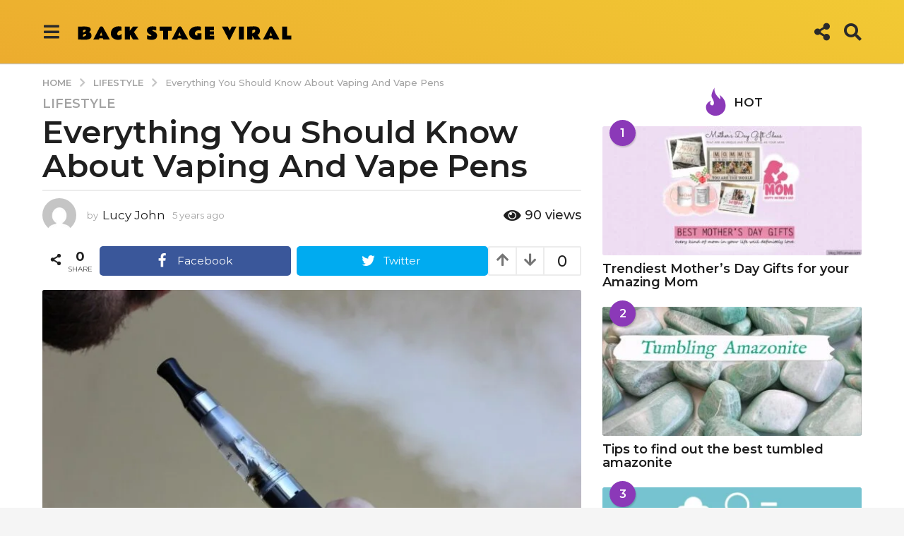

--- FILE ---
content_type: image/svg+xml
request_url: https://backstageviral.com/wp-content/plugins/boombox-theme-extensions/boombox-reactions/svg/confused_anime.svg
body_size: 8608
content:
<?xml version="1.0" encoding="utf-8"?>
<!-- Generator: Adobe Illustrator 19.2.1, SVG Export Plug-In . SVG Version: 6.00 Build 0)  -->
<svg version="1.1" id="Layer_1" xmlns="http://www.w3.org/2000/svg" xmlns:xlink="http://www.w3.org/1999/xlink" x="0px" y="0px"
	 viewBox="0 0 52 52" style="enable-background:new 0 0 52 52;" xml:space="preserve">
<style type="text/css">
	.st0{fill:#101824;}
	.st1{fill:#010101;}
</style>
<image style="overflow:visible;" width="86" height="80" xlink:href="[data-uri]
GXRFWHRTb2Z0d2FyZQBBZG9iZSBJbWFnZVJlYWR5ccllPAAADeZJREFUeNrsW1mPJEcRjsisqj7m
3JnZexGzPhZfD1wCg42FkOABJMQD4pknv/N7QLzwzBOIQwiEkIVsZJDAGK+x1+s1e87Mzj093dWV
GXwRWd0760NY4J6dMRWr2q6uqyu//OKLiMwcosYaa6yxxhprrLHGGmusscYaa6yxxhprrLHGGmus
sXcbH6WXEZH/6n2YWRpg/wOY4Z1tCn9bpXBji+LtHeLTbapevEXUryh7+izJVkXuzAxxltv37Mml
IwkyHwVAw7VtKn9zhcI/V0iybXLnhszZFs4McOEmXjKme8jhjeex50iqWQDfES7nyZ2ao+JrFyn7
7OkjAzA/UEDf2qTBzy5T3LgDFq7g+CpxK5DrTBEVBfY7htB7njHoC5UD/STplQD8FMWt08LVIhXP
PUz5Vy48cID5QYAab+7S4BeXKWzdIjf1DnOxQW4G7t2dJi4KluhJ9oUk4OIh3tG79IAIjDI8xOPF
W9h8JBmWIr1dkr1div0pitsXxRUnqfXtJ8g/NP/AwOXDBrX85RUq/34VQF6DuwPY+Vly07MMNEh2
gV0vsro65wYis2LqqhrYzMCVIYsEVm0g7uDWaUZDSop7uxLX70ImTlLcvCjZJ85T63tP4Fn+0AHm
Q2Ppao/6P30VwF0lP3eN3YkO2ApAQwZA0OJhBAsVSIAYKtZXE8U4Mt97TeDi9IH2ic3j8TkkIQHm
ulG4DRb3dkW2EAT3zgkNH6LO9z9P+nuHCe6hAKuu3/vhS4jw19nPrJBbWIJ7dyisBQPNdYaITyVL
pfTMkutHoKpawIqjkG0OxwXAKI2dV/YKxaFwhuCWFRL3leZC/oTHTX2KO1sS1gF8eEo63/0cgtzU
oYHLkwZVykD7P3qZxF3mbHaV3OJJjv0cWgh2dtHGDMGnB4B9wQZiGKb3ct6ICfDY2GkP1H4YgQJN
UM31uQItVJUCxgPpDvQWPzfjBB2GoLYuYeMEkotl6f7gWWi4PxRg3aQlYPj7t+HSN0DQW8bUOCwo
7sLjZwJz6LHs4x3y3FEcYFMJUFqCkhKUth5nIbj4zvau6RiFtO+U2tiv+o6yzElVOK722c0OOfaE
wwZun1tgN32HaP4u93/y1/+pEDkSwBqnbu9R+ec3yOWvs1tYJIH7x01h19lj6cP1ua1RR1mKhhpD
HXlRIJEWaOzXhFWBJM0DfALV3jl9R9xK9+Sa2EJOENVci6VXsZvqI7tgjmUOfV1CH2gWcoeqV1YP
JXi5SbK1/AOi/8J1gAqfb3c5rCDx7wbIA8DMWgB0wAkcMBKeS97XgEpiqQLowOAIQHVz9TFltTKY
azYra6Pu4/gQ7M0V3AhwS447kJy8zX4RhUT3bS5fuHIorJ0YY+P1Hapev4LS8zbxzByHbbQjQ9ul
BBzQ00o/vbMgpeAg5oCdzpjonEfY8lBN368k24/O74vzWtWWuE7PiTEWEYyNvQlglQ+H4FdBVtBx
0q9YM42woXo+DU/ZwCXvgLUrx4+xY7b+6V/kTt5iv7CAX2kh4UfrW8iLSsfmtsbEkDRVAWVjodcw
1o8GahYAoihwLKoTme4HHNdzqL2yKlJit9W64u0ZFJ0FPvOGgjU7EK2MY5IEzq5y+dK1ibN2MlKA
TKB65TratYsEfootA2gBtiEAzRQDwGfRXsGUOlhFh1TWlUGQqZrgOqDiTXwFoImkfbxz2hjXC643
UBXcOvHFXeYFZFmGVPjtDli7iWDZ7kAekExs3CTZHhw/ja3+CFAXEPrbWj0VVp5yjtp+qIRSTuYp
tVIwdCwA2jkE66qYIr+BaoDWwCKYYXM1sAq6ga2bsnqg96n+WpYgNagqCSW+ZpbSUcUWB93MHPHU
XS5/9dZEWesmIQPV1XUAuWaDKXEP4OacAM0LHrNVcbIUil20otUlUCWBau9mbB5lAfUxZWe9WZfg
GHB1wXTW8nJnrFX2Guc1tiE9aCND2MPZFnYyVGV3to4hY1/T4IC0Bq6n+SQXkcU8L9ZerJ81Y/Gp
3mqgcnJx9JBtNWPT8QSi5xHIUoOe+OlK1VmxzIBT4aNygMvRoeopnAdoLX4oy8174tqWSdaxAVZz
V2r18fKo/X0OlJWT+p82MhqZkh4au0FQYrizUox5zEiq9+uglEDz9TkFPJ1L7Dbp0GdW9sx6U4DV
M0YAU2m72h/cwu35HsU3N48PsAEvy/PIV1tFwsLqe3VLJVqo2cT1p/DQxlSEa/B4DOq40rIBWZdG
YngEtnWEPaO+R3+jijLusKTftX7WcmClcal9nBHP9rj6x9oxYux6D8XAoB6QVlcLOlqVnFjkwAhF
GsCOtRzYyNUILBozmgxAJ6kU4APn+V7njNmfPKDGXcdjIo2fpUzNTcLBVh1EHwLcbGIB7CMHltsu
FQLtzmgIP+E1CljaiJBGqxSIKO8ZEOLRfcZS/adDh3EE9LhTEnhUgyKpa+y7G91ZY6+t1N+ELkkZ
6+t7NHzhxvEcK0gkFBo7+MHPFMJlPPEiIu9KMQ6+pZiyHnyyvGdvBHq6Vw54yME7D/QkVXKMgEVC
aqP8/f37EVbVi9aqNJ5at9qNGn5vaksOdInY+OtoPFY4HUtIiQ0hpvukRtVEIHXmqEclga1SRNDW
TpbQRMWSPXvu+ADLrRxeltWy4C2oU5YlV7wPvASOjWlxkkfbanVM3yVBKlAMMdVICDPLmI7pXpNY
P3p+mmIYcTh1FAIXZCBNpFVDyG93HNuOBbD+8QWSrUKkLNFmDV4aQNCqoLMBvgYspqSJnWQekYkT
oHax2A2qwJqbxfoBabN5cAVZNObZMZNqPY5nZDzqEEpuowPgil2of08zr5bWKNDaXpfc+dmJzSh8
5MC68zNEgw7KVzAXzID3ASL8p9mqpVyxVsYx6yRzRsOYJrNqgC2u6U2aVijIoiCm73WPSeoEvU7r
2+hqgEfMN23WgTBRMc2tAmQNYJqt7LTFXzpxvIJXdnEROMwD4L64aS8y8KLT1cZHc30/1lFlaGaJ
rqjfG5gGHCrQeqVGDXBN/5q1dt4p+An0fCwnlmOhC7AfKmMtFzowBH2FI2ln677ODnM3P17A+ocX
bQpa9nvk2mhnpTKQ2bwUuUxSYDEnVs0zhhbOgAzQhWhbUuW0Sb3ZvoE8YrMBXGhNJdEATlmCjY/J
WIIgA7EvOg8Gtu6LhFlyJ2ePz1jBSKvyZy5QvDklsYfCoILWdp3EQQ7maJu1scNa/5Rdzhimo9Rt
gKuFb83QWls5VRmJvSYLqTcY2S2HluMAmU7arJzXTtPfiGBrhkLAoS+GLR0Sxh0lyfYm9HVJiq8/
NNEZ24kwVl0se/QMWLtoiygcyCF9lbncpqvJF+rBUXmWgLA1L1YGFJ5DwVbVByCIsCPKYpOCaGEo
AZ057QhKuiocxhKh/3REVz2jwm05UN8H1HM42O/pFDm5zhlyp7rHa3RrxIDWdx4DmBckbmyAtQOb
6497hXCuSsp1DhoVlBEz1ZWVkQFerKCFDkulM2OZHgMFAXho41gH5/K0ACmMOiUpuKTgZUEN2ppV
0FSwdcallTK6SiY8SvkXl4/nZKI9+ESb/FlIQlhG+rUurl1ZzJLYRtsH2PE1c5WEkIMYElDRAAJg
sQKDg851I5iDxRw0GwZD9VwCNNI9UOHzprEOz2Jdm5Q8QypkDFMBnbojsTxFtL8k2WfOTFQGJicF
9QsXX3+EZO2UhC2Vgp74Rfg9YodkbTAXDR9WkbK2gpqivMEaE3CmvWN9TZtprDLb1fv1dSoDmgHo
4g0dO/QIknkBjc/Fz+E3h32J6zsU+8vS+ubj9ZDtMWXsiLXFly5BZy9JWN1ARAa4J5F+7UHvQle4
o0JQiq2A875mrwY0f6AwkPs3YzONgh4A1UVfPnVQqCJ3VJo7Ene8uHnUVm5AcXUFXfAUZafPUvbE
0sTZainnpB6sL661aP7VZTRsh8I6ioXbl8mfOS3Z2S5Va8CohCx0IRFxAFaBRr7FqUKq0oTgaCDL
1RSzTHc06u81QOk5yzK4hQykgI73WpaF+VOaGezjd+9KGDxM1FuQ1vNPHgqoB4fqJjfApeu3ekPa
//FfUGKtsctfIb80n2ZvBwhJm8Fmbl1HlxdpegbO2sKYLA37aS1R1UOGuuAl1ONZQSu5YEk/TmjS
jzIaOM/qmq2oObTEuysU9hGoep+U7vNfIJ4pPl7A2iccdPjbqzR89Q2A+ha79iYaqtXPNIBE3B+A
qgONO1GnddikNNbbwfdUhnJa12HrZEsdwMblbcgKAKX+HmRgG/JTUOwtS758iYpvXTr0NbKHvvBY
l3T2f/4aUp+bKCuvM2d3ocULxFPTrHNkccBpgYWu5C7jgfHbA4OJOpBekJWqTsfT49CWz8fNuwCz
BfYuQxouUOsbnyJ/8cGs6n4gS+WVvdWLN6n83Zs4to7y8iazWwG4UzbzwO0umAspUA0VOjATUY8Q
jhIHBXN/D5VUDx0xTXHnAkT9HBXPPULZp0+Po//Heqn8BwEc39ygwa/foHD1BrmzPcjDDvwaMpEN
4L7FgTd1ozks/bsD6C50VabA1AWJq3MoAhaoeOYiZV8+f1869X/xxx0fBLBJxPaAqpdvU3h9jeLG
LsU7qNiKEkC/aymQ1lybyCbmpxD558k/ukTZ0+cQtFrvm0s/KDsSf5n4frOkmknYgop+SH9ApwnW
Y9DiM920Kvt9hvyO0l8oHqk/+fwwgB81ABtrrLHGGmusscYaa6yxxhprrLHGGmusscYaa6yxxj68
/VuAAQCaRvaF7ei4CAAAAABJRU5ErkJggg==" transform="matrix(1 0 0 1 -31 -6)">
</image>
<image style="overflow:visible;" width="87" height="82" xlink:href="[data-uri]
GXRFWHRTb2Z0d2FyZQBBZG9iZSBJbWFnZVJlYWR5ccllPAAADoNJREFUeNrsW0lvHMcVfq+qu2ch
KZIiJVMLLW+JJEcGbCBAEhtIYgROcjByyCXnXHLOTwpyyTVAkkvWg2HA2R1bhizZViJb0cJQIqkZ
cpbuqpfvveohKTvLJUOKTj+iMb3P9Ndffe+rV0WiJppoookmmmiiiSaaaKKJJppoookmmmiiiSaa
aOJohYjwUfmt/GkDj5mlAfc/gCo7JcUPe1RdXadwZZ0oF6our5N7KiPOmOJfA/nzx4lKJn9xmbLz
y+QenyPu5o8U0PyogCpVpPDmGo1fv0HxDgBdeEA8M2DO+viVWPcZzhrWV7VJQoWLjuE6rG/PiazN
kD+5TMXXniL//Em8BHfoAPOhgwqWjn58jcL1uyStDXJzdwDoBnGnIG53iVttJucA1sOslGpMFIVk
NBQZ7uA+IwB+nGJvRXi0SMXLn6HsC2cOFWQ+TGCrP96h4U8uE5+4B0BvkJsRgDsPQDsANCNBs5ex
Akksg0CUKXuBUQgA3gM4Ei6wK4t2kgx2RHpbFHccgH6C2K1K8fJ5yi4sHQrAfBighvfu0+hX1wDe
h+Q6N9kdY+LZeRwrwERo6hC/CzBwFiGqApCiyQZzSGwXL8pIic50V4IT1WJu4wtaALocSOw9oNj3
kIxz4hbPUevVi+SWuwcKMh80sOOff0DjP18lN3+N3Xwgt3Ac6BQUIasgH+RAmB3oGiK2cQl7oOb0
l/K+TCUUgI+AzRwBLNa9FxnnYC/Y3CVxc/oWRxLv36O4vUhx80lpf+MSZS+sHBjAfJDAjn72HpWX
3yG/fJX9Mpp/d5aVXbEfmGcAKo1UBgBjDsZiM4KFEWxNOLBqrIV3YuvOY68TW5Dg2AHxzImU1gLE
zWNpwXk82JRwv0KivCjd732Z3KnZAwGYD0xf37oLff0D+ZUr7E8tQic7HNYjW3POgcQIEqAbCmpV
JZ6yA6vFJAJ3Yvu5oqDaJgTatpHVDGkAC89WAuQMIOeZxJ1CXBsAzwUweluqO/h88Jx0v/+SJbpp
g+sOgrlxY0DDn75N7sT77E8eA/NmONwFsC08nhs4GcMOZAV+S+UoYnFOfxdoGZG18BtZ8Mnp0+l+
3YdPE93o7JjHUg1xraLe0gTIrjviiJYQtvDGOjPs5mDlZu/y6EdvH0hvzx0Ea4c/fJPc0k3282jm
BYBdq0wGqNxhkQLngLXVWB2CiqtLgLq0biAbkKoB+NR1SfsY2wxt8N4n4LMEdADIWe4EidHlfZYS
37CNwwuLOPsaVWu3qXr33tRJNXXmjn95HdnlNmzWP/BwSxw38fiwr1TCFvgWdLSsAQWYIq4WUgUu
00W0kUNESqQtYOR10YYf94Or55sZ5sRmbfNRXxbEuASl20OO23iB6Hy4E4vkZj/g8W+umQOZJnvd
NFmrHYTyL9eJCziDxUU8DLK55qs4xIO3lK0AFBpLIQGjTV1ZC2YGLEP0coeR/Dg6AEoZsMgqKGsJ
io4ANo5jWxKr7VNfDqk0OANb7YYxGBIxE1kdietCHjo9XLLG1W//fnSZW/7pFlH3FrQOxMpaHO5V
aKYlLBbslT64c+oEFGAwDQDH6CRGP4oCQNmrwcKJWVrUk1GWsp54VrOLzzLqCxAfo9SsdSodeC4F
GJdUaCH4btgQloiEFnOVB9ztbzR+7fpUtddNU2vLN9DrcjfhacHaHezKAXIAqLlWX6xDwJqyk8ai
qwBQAKx9AgnvDETzDzXI0UBlSvsMPQU51teZPBh72ZwGW7JjsxaqEm2wdwtNpd0Be7dhr3sUrt4/
eswNN9H0xmvEczlkoQ0/i8ftBEZvSuUAsGQKaWrGrEZVAUKDFgPSlpS0NKFJDTBYa9uUTRId0+R8
9na9+TVzFglYdnWyhHcmdJFLhR6/aWaOXPc2V++tHz1wq9eVsfegdXMAWWVBndXIijDJs0bH1vsy
R8AjSc4AB9S9JrtFNUutikATsDPeB2p9Ti0D5MaRktuwUxJrccf0WYG1LfC5D+XvdnHbdQq3N6cm
DW5aklBdvUvc6lsRJm4DuVbFWoiB6OFhvUmC6AODXRUl5qrrrZnpJwDuW0+gyt5+Si9i76WotMB1
VFIz1xKcJLmO0Hp9n3mgOFAfUiCnRoq3jhhzpT9G97MHOUCO1+rWSBvrmBI+Ubu1bC4BOqlJrEp9
LQXWJMI+9wMstXxMGG2aTMnzpj5dus7AFtxP6u+g9D1ag4AwJ9usppeSe2u1sH+DIiRsGpFNpUd2
s090bARws9SJ8lojkCQJwUowbAwG1bT0Ap3l1LedgLgLsLFPjOVpSVQU21RJFatBpg6xISjWp+UE
pdQ9/Fp79YKg34v2pe4vL4jnI0u/lCPD3OotJDIYdypaxlrNHwB1rz5Atb7hkWJMT1//lgnIDy3q
HoCagQz/i3WqMbbz3UPnWy1CcE1d7En6nla1EGSUAuyjet0P7fceGebKEB36Vi896zCmfC+cmqbU
/FN5SMBNQCD6F8Amikpq3qmURQqcM4tFicTppdAu/cTuzrt1qVi/TH3aKvX/VOaRD/A7sbGQ7+aL
/2UxZyrMDe9ukLFFH1m7/dpZrSiVDj0nIK2BiwGloO8hIZN63T6Q9x2Sfa+C5L/X/Oxl7rue6WEV
0eORplKCnGoPzWovDwO2h4fIQxiadjLtB8KgNFlVBLhOa7Zd71cw0jVixObJu4BV0ONRJkIjlkv1
mPbrxpV9nYxHRDsyNRimWxULwXROgk85XpWgFsNUlwUILuWaGpjETQOtzmH4c7pudVtkQbEehUzO
lck1iX/pJXAqUuxy3Y6GNILByRJzO7UciTPiLxw/OuBmXzyFB5lJzCx01IBqrFxypoaJAWfeSWs8
EyBkFzTTC0v8qTfBUUFVx4rmG2sw9y/1PdhYbcz2jib70svRJ/apkWiKHA2JtlvkljtHiLljPMc2
2Fqi2dngoo4SSM1MmZgFGz3wtRtN7qkGSlQMSYUYixnUkAyyObfd88TOk71PG2ynmMM9w/ZJ4qzU
b1b1QP1uRlYSCugKj0qszxLPFkeIuZ9fofigK1LpELh26RVHZXDcY5KWAUwqExslcWsXJM2Los5L
wTSAdZ9mPtGhySATgMlMXgJWdFjCquqqyjpcHJMURBuW1zG2OPbCM16kHGOZIXd2eWqyOBUr5s7O
AYNZMCMkg2vNE3YngtLaLM3dSwIYkOY2FClcE41rPyHJwLHIJ8f6Uo5X8CYvQxL4heea9bFmbj0u
X2G7wHfrT9Bu7/0eiPwYZWcWpzZYORXm6kCAO75AUmrRZihuzoMxeZrAoeDGqmaveTAkqQhQTJnV
kRpjKXXelKE4mauaraFerygxdrIv6HUtRyYfJidxIi843Rd2Gwk5uVm8rDCm2BuSbC1L/tLZo1Nb
mDAgf+E0yWBBZLtPrg0cSh2YgfBW5uKTzirpogJsQwcR4GiyChOADTgBiIADS1Uvu/vTOU6bB67l
AOexp9nW96u1NmC1pUPu+J4uDve2cMZZ8mcf+8TkvSNhxbIXz+AhlqC9PZvX5ebwcCOwNwegWaHz
DNJ8A6p7EVaDpNAGQN7tZ3DNVhVMm5igzNUXkNiMPkpoewC76yAmGm0aD+wzXAbWRvTG2mmOWdza
odg/Ja1XnpmaJEwVXJUGv7piuqZMMcZoodrn0L1xAlhCrZUGijEQiS8WYKEOXWapIqHDiAAVwimm
J0FnNuD2AJUCzgXbwV51CKavYGzgdG/9LtX5vBAZiDikgQlrs9MndyeHHCnmTphQfOlxJI7TErf6
ib3zTuIQTGonCVRW7eljTKyzgS6tWVHIlclwBx0gZZ/OtitdzxVks2bJLdjL0XuYgQWwqXVElYO4
k4tbAJPH2/gtOLyzKsU3PztV1k7NLUxCJyj7s6sUd/rEm7fEHz+BLpmWITtIbgMkO2f1XlA6pu7E
rgnm2utaebLuwXEqBMikz1X3NaiWF5pUhVICCyW+A4m0D2BnwNp8TOFuj+LgghRfvUBusUPTjunJ
Qs2I9refJdlYkfhgBjq3JX4RCI2wVN0IDUw2ybcS48A0AylOtDM5AnMOMSKZJQeRZuBpkqu3Iwy1
yosrcI8Y2ZUmBXFQiF9CEusA2PU1CZtnJL94Hsn21NRZO/Xagj0Aej/tb12C9XlK4r0RvO+2ZMup
pxb7hXALCw3BNG3K7aSbqTYZDHB1Awa3q/UZ26atCm5IL0GNa4h2H25DBkoI/MiLX9YrdiTcvS2h
dxqvYZXyl588EGCnLgv6AFo4yD53gvIPnqDyiib6d9gtl+IX4IHLgsKWDnF1hTsleDqGVKgW52ng
3CRC6pmOk5J6qlXgnNTjQ45jnYfTyY2pNMDlsNiug/ex3ZO4dh9ScBHbq9T67nMHMgFvf8Vz6rE7
j+G1D2n0xhXYsivsZkfQvSXiosM6Ezz2IusIgWtpP0Cn5EcTBaszVnsjs6kQFOohysxSn4y9jXWq
G+AWjlUjJK4N3LNDcfNpyZ97hoqvP32gwB4YuPsB1lnlgx/8nnj1AfKUToLuEs8v2misDsHrnC4b
0NSRtIJShyuvK4d1+cYqCKUNU9oxaLe4ltZnB9D2TYCqxu0ccXlG2t95/sDm4x4auPsB1jlk419c
p/LyR9DkW+glrbPrVACpTTrV04A2AM3VWkfOxl/QKQBzU8dLJ0fqVPQRDOxoCGkF2sM5WL/jOGeF
8ktnKH/lSUjO/+k/nKhRKH99g8rf3QANN4mXNoDBBprvDoDO0xBR/rFyYEAeK1WbdfaMVnoXwNRF
ofvHKLv0OOVfOQf7N/cJ13IYcej/KrWL2fsb0OSPwMABxZvrJK0hNHSbrel368HOnVkrLsY1jyR2
TP9JBfrdofzFVfLPLj1UJ3gU/pPykfgPyo8DrYzWiRrxzjbF98Hok620fw1J8JkFciszqayZuX/r
rx+FOPL/+/sogdlEE0000UQTTTTRRBNNNNFEE0000UQTTTTRRBNNNNHEpyL+KcAAarpo5CI5DUEA
AAAASUVORK5CYII=" transform="matrix(1 0 0 1 -3 -7)">
</image>
<g>
	<path class="st0" d="M26.9,7.8c-1.1,1.1-2.1,2.1-3.2,3.2"/>
	<path class="st1" d="M23.7,11.6c-0.2,0-0.3-0.1-0.4-0.2c-0.2-0.2-0.2-0.6,0-0.9l3.2-3.2c0.2-0.2,0.6-0.2,0.9,0
		c0.2,0.2,0.2,0.6,0,0.9l-3.2,3.2C24,11.6,23.8,11.6,23.7,11.6z"/>
</g>
<g>
	<path class="st0" d="M29.7,9.2c-1.7,1.7-3.5,3.5-5.2,5.2"/>
	<path class="st1" d="M24.5,15.1c-0.2,0-0.3-0.1-0.4-0.2c-0.2-0.2-0.2-0.6,0-0.9l5.2-5.2c0.2-0.2,0.6-0.2,0.9,0
		c0.2,0.2,0.2,0.6,0,0.9L25,14.9C24.8,15,24.6,15.1,24.5,15.1z"/>
</g>
<g>
	<path class="st1" d="M13.6,33.8c-1.3,0-2.6-0.4-4.2-1.3c-3-1.8-4.5-7-2.8-10.1c1.6-3,5.4-4.3,9.3-3.4c3.3,0.8,4.9,3.7,4.9,5.5
		c0,2.7-1.7,3.9-3.8,5c-1.5,0.8-3.3,1-4.7,0.5c-1.1-0.4-2-1.2-2.5-2.4c-0.6-1.3-0.1-2.9,1-3.9c1.3-1.1,3-1.3,4.4-0.5
		c1.7,0.9,1.8,2.3,1.6,3c-0.1,0.4-0.6,0.7-1,0.6s-0.7-0.5-0.6-1c0-0.1,0.1-0.7-0.9-1.2c-0.9-0.5-1.9-0.2-2.5,0.3
		c-0.5,0.5-0.9,1.2-0.6,2.1c0.3,0.7,0.8,1.2,1.5,1.5c1,0.3,2.2,0.2,3.3-0.4c2.1-1.2,2.9-1.9,2.9-3.6c0-1-1-3.2-3.6-3.8
		c-3.2-0.8-6.2,0.3-7.5,2.6c-1.2,2.2,0,6.5,2.2,7.9c2.5,1.5,4.1,1.3,6.3,0.4c2-0.8,3.7-2.5,3.7-2.5c0.3-0.3,0.9-0.3,1.2,0
		c0.3,0.3,0.3,0.9,0,1.2c-0.1,0.1-2,1.9-4.3,2.9C16,33.5,14.8,33.8,13.6,33.8z"/>
</g>
<g>
	<path class="st1" d="M37.7,33.8c-1.3,0-2.6-0.4-4.2-1.3c-3-1.8-4.5-7-2.8-10.1c1.6-3,5.4-4.3,9.3-3.4c3.3,0.8,4.9,3.7,4.9,5.5
		c0,2.7-1.7,3.9-3.8,5c-1.5,0.8-3.3,1-4.7,0.5c-1.1-0.4-2-1.2-2.5-2.4c-0.6-1.3-0.1-2.9,1-3.9c1.3-1.1,3-1.3,4.4-0.5
		c1.7,0.9,1.8,2.3,1.6,3c-0.1,0.4-0.6,0.7-1,0.6s-0.7-0.5-0.6-1c0-0.1,0.1-0.7-0.9-1.2c-0.9-0.5-1.9-0.2-2.5,0.3
		c-0.5,0.5-0.9,1.2-0.6,2.1c0.3,0.7,0.8,1.2,1.5,1.5c1,0.3,2.2,0.2,3.3-0.4c2.1-1.2,2.9-1.9,2.9-3.6c0-1-1-3.2-3.6-3.8
		c-3.2-0.8-6.2,0.3-7.5,2.6c-1.2,2.2,0,6.5,2.2,7.9c2.5,1.5,4.1,1.3,6.3,0.4c2-0.8,3.7-2.5,3.7-2.5c0.3-0.3,0.9-0.3,1.2,0
		s0.3,0.9,0,1.2c-0.1,0.1-2,1.9-4.3,2.9C40,33.5,38.9,33.8,37.7,33.8z"/>
</g>
<g>
	<path class="st1" d="M27.4,42.2L27.4,42.2c-0.3,0-0.5-0.1-0.7-0.3L25,39.7l-1.2,2.1c-0.1,0.2-0.3,0.3-0.5,0.4
		c-0.2,0.1-0.5,0-0.6-0.1l-2.9-1.9l-1.3,1.7c-0.2,0.2-0.5,0.4-0.8,0.3c-0.3,0-0.5-0.2-0.7-0.5l-0.7-1.6l-3,1.4
		c-0.4,0.2-0.9,0-1.1-0.4c-0.2-0.4,0-0.9,0.4-1.1l3.8-1.7c0.2-0.1,0.4-0.1,0.6,0s0.4,0.2,0.5,0.4l0.5,1.1l0.9-1.2
		c0.3-0.3,0.8-0.4,1.1-0.2l2.8,1.9l1.4-2.4c0.1-0.2,0.4-0.4,0.7-0.4c0.3,0,0.5,0.1,0.7,0.3l1.8,2.4L30,37c0.2-0.2,0.4-0.3,0.7-0.3
		c0.3,0,0.5,0.2,0.7,0.4l1.6,2.7l1.9-2.4c0.1-0.2,0.4-0.3,0.6-0.3c0.2,0,0.5,0.1,0.6,0.2l3.6,3.3c0.3,0.3,0.4,0.8,0,1.2
		c-0.3,0.3-0.8,0.4-1.2,0L35.6,39l-2.1,2.6c-0.2,0.2-0.4,0.3-0.7,0.3s-0.5-0.2-0.7-0.4l-1.6-2.7l-2.5,3C27.9,42,27.7,42.2,27.4,42.2
		z"/>
</g>
</svg>
